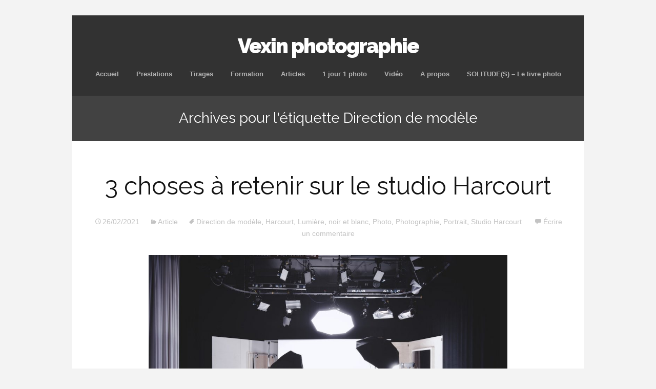

--- FILE ---
content_type: text/html; charset=UTF-8
request_url: https://vexin-photographie.fr/tag/direction-de-modele/
body_size: 14595
content:
<!DOCTYPE html>
<!--[if IE 7]>
<html class="ie ie7" lang="fr-FR">
<![endif]-->
<!--[if IE 8]>
<html class="ie ie8" lang="fr-FR">
<![endif]-->
<!--[if !(IE 7) | !(IE 8)  ]><!-->
<html lang="fr-FR">
<!--<![endif]-->
<head>
	<meta charset="UTF-8">
	<meta name="viewport" content="width=device-width">
	<title>Archives des Direction de modèle - Vexin photographie</title>
	<link rel="profile" href="http://gmpg.org/xfn/11">
	<link rel="pingback" href="https://vexin-photographie.fr/xmlrpc.php">	
	<!--[if lt IE 9]>
	<script src="https://vexin-photographie.fr/wp-content/themes/mckinley/js/html5.js"></script>
	<![endif]-->
	<meta name='robots' content='index, follow, max-image-preview:large, max-snippet:-1, max-video-preview:-1' />

	<!-- This site is optimized with the Yoast SEO plugin v26.8 - https://yoast.com/product/yoast-seo-wordpress/ -->
	<title>Archives des Direction de modèle - Vexin photographie</title>
	<link rel="canonical" href="https://vexin-photographie.fr/tag/direction-de-modele/" />
	<meta property="og:locale" content="fr_FR" />
	<meta property="og:type" content="article" />
	<meta property="og:title" content="Archives des Direction de modèle - Vexin photographie" />
	<meta property="og:url" content="https://vexin-photographie.fr/tag/direction-de-modele/" />
	<meta property="og:site_name" content="Vexin photographie" />
	<meta name="twitter:card" content="summary_large_image" />
	<script type="application/ld+json" class="yoast-schema-graph">{"@context":"https://schema.org","@graph":[{"@type":"CollectionPage","@id":"https://vexin-photographie.fr/tag/direction-de-modele/","url":"https://vexin-photographie.fr/tag/direction-de-modele/","name":"Archives des Direction de modèle - Vexin photographie","isPartOf":{"@id":"https://vexin-photographie.fr/#website"},"breadcrumb":{"@id":"https://vexin-photographie.fr/tag/direction-de-modele/#breadcrumb"},"inLanguage":"fr-FR"},{"@type":"BreadcrumbList","@id":"https://vexin-photographie.fr/tag/direction-de-modele/#breadcrumb","itemListElement":[{"@type":"ListItem","position":1,"name":"Accueil","item":"https://vexin-photographie.fr/"},{"@type":"ListItem","position":2,"name":"Direction de modèle"}]},{"@type":"WebSite","@id":"https://vexin-photographie.fr/#website","url":"https://vexin-photographie.fr/","name":"Vexin photographie","description":"","publisher":{"@id":"https://vexin-photographie.fr/#organization"},"potentialAction":[{"@type":"SearchAction","target":{"@type":"EntryPoint","urlTemplate":"https://vexin-photographie.fr/?s={search_term_string}"},"query-input":{"@type":"PropertyValueSpecification","valueRequired":true,"valueName":"search_term_string"}}],"inLanguage":"fr-FR"},{"@type":"Organization","@id":"https://vexin-photographie.fr/#organization","name":"VEXIN PHOTOGRAPHIE","url":"https://vexin-photographie.fr/","logo":{"@type":"ImageObject","inLanguage":"fr-FR","@id":"https://vexin-photographie.fr/#/schema/logo/image/","url":"https://vexin-photographie.fr/wp-content/uploads/2020/04/Capture-d’écran-2020-04-08-à-17.19.33.png","contentUrl":"https://vexin-photographie.fr/wp-content/uploads/2020/04/Capture-d’écran-2020-04-08-à-17.19.33.png","width":742,"height":98,"caption":"VEXIN PHOTOGRAPHIE"},"image":{"@id":"https://vexin-photographie.fr/#/schema/logo/image/"},"sameAs":["https://www.instagram.com/satch669/"]}]}</script>
	<!-- / Yoast SEO plugin. -->


<link rel='dns-prefetch' href='//fonts.googleapis.com' />
<link rel="alternate" type="application/rss+xml" title="Vexin photographie &raquo; Flux" href="https://vexin-photographie.fr/feed/" />
<link rel="alternate" type="application/rss+xml" title="Vexin photographie &raquo; Flux des commentaires" href="https://vexin-photographie.fr/comments/feed/" />
<link rel="alternate" type="application/rss+xml" title="Vexin photographie &raquo; Flux de l’étiquette Direction de modèle" href="https://vexin-photographie.fr/tag/direction-de-modele/feed/" />
<style id='wp-img-auto-sizes-contain-inline-css' type='text/css'>
img:is([sizes=auto i],[sizes^="auto," i]){contain-intrinsic-size:3000px 1500px}
/*# sourceURL=wp-img-auto-sizes-contain-inline-css */
</style>
<style id='wp-emoji-styles-inline-css' type='text/css'>

	img.wp-smiley, img.emoji {
		display: inline !important;
		border: none !important;
		box-shadow: none !important;
		height: 1em !important;
		width: 1em !important;
		margin: 0 0.07em !important;
		vertical-align: -0.1em !important;
		background: none !important;
		padding: 0 !important;
	}
/*# sourceURL=wp-emoji-styles-inline-css */
</style>
<style id='wp-block-library-inline-css' type='text/css'>
:root{--wp-block-synced-color:#7a00df;--wp-block-synced-color--rgb:122,0,223;--wp-bound-block-color:var(--wp-block-synced-color);--wp-editor-canvas-background:#ddd;--wp-admin-theme-color:#007cba;--wp-admin-theme-color--rgb:0,124,186;--wp-admin-theme-color-darker-10:#006ba1;--wp-admin-theme-color-darker-10--rgb:0,107,160.5;--wp-admin-theme-color-darker-20:#005a87;--wp-admin-theme-color-darker-20--rgb:0,90,135;--wp-admin-border-width-focus:2px}@media (min-resolution:192dpi){:root{--wp-admin-border-width-focus:1.5px}}.wp-element-button{cursor:pointer}:root .has-very-light-gray-background-color{background-color:#eee}:root .has-very-dark-gray-background-color{background-color:#313131}:root .has-very-light-gray-color{color:#eee}:root .has-very-dark-gray-color{color:#313131}:root .has-vivid-green-cyan-to-vivid-cyan-blue-gradient-background{background:linear-gradient(135deg,#00d084,#0693e3)}:root .has-purple-crush-gradient-background{background:linear-gradient(135deg,#34e2e4,#4721fb 50%,#ab1dfe)}:root .has-hazy-dawn-gradient-background{background:linear-gradient(135deg,#faaca8,#dad0ec)}:root .has-subdued-olive-gradient-background{background:linear-gradient(135deg,#fafae1,#67a671)}:root .has-atomic-cream-gradient-background{background:linear-gradient(135deg,#fdd79a,#004a59)}:root .has-nightshade-gradient-background{background:linear-gradient(135deg,#330968,#31cdcf)}:root .has-midnight-gradient-background{background:linear-gradient(135deg,#020381,#2874fc)}:root{--wp--preset--font-size--normal:16px;--wp--preset--font-size--huge:42px}.has-regular-font-size{font-size:1em}.has-larger-font-size{font-size:2.625em}.has-normal-font-size{font-size:var(--wp--preset--font-size--normal)}.has-huge-font-size{font-size:var(--wp--preset--font-size--huge)}.has-text-align-center{text-align:center}.has-text-align-left{text-align:left}.has-text-align-right{text-align:right}.has-fit-text{white-space:nowrap!important}#end-resizable-editor-section{display:none}.aligncenter{clear:both}.items-justified-left{justify-content:flex-start}.items-justified-center{justify-content:center}.items-justified-right{justify-content:flex-end}.items-justified-space-between{justify-content:space-between}.screen-reader-text{border:0;clip-path:inset(50%);height:1px;margin:-1px;overflow:hidden;padding:0;position:absolute;width:1px;word-wrap:normal!important}.screen-reader-text:focus{background-color:#ddd;clip-path:none;color:#444;display:block;font-size:1em;height:auto;left:5px;line-height:normal;padding:15px 23px 14px;text-decoration:none;top:5px;width:auto;z-index:100000}html :where(.has-border-color){border-style:solid}html :where([style*=border-top-color]){border-top-style:solid}html :where([style*=border-right-color]){border-right-style:solid}html :where([style*=border-bottom-color]){border-bottom-style:solid}html :where([style*=border-left-color]){border-left-style:solid}html :where([style*=border-width]){border-style:solid}html :where([style*=border-top-width]){border-top-style:solid}html :where([style*=border-right-width]){border-right-style:solid}html :where([style*=border-bottom-width]){border-bottom-style:solid}html :where([style*=border-left-width]){border-left-style:solid}html :where(img[class*=wp-image-]){height:auto;max-width:100%}:where(figure){margin:0 0 1em}html :where(.is-position-sticky){--wp-admin--admin-bar--position-offset:var(--wp-admin--admin-bar--height,0px)}@media screen and (max-width:600px){html :where(.is-position-sticky){--wp-admin--admin-bar--position-offset:0px}}

/*# sourceURL=wp-block-library-inline-css */
</style><style id='wp-block-image-inline-css' type='text/css'>
.wp-block-image>a,.wp-block-image>figure>a{display:inline-block}.wp-block-image img{box-sizing:border-box;height:auto;max-width:100%;vertical-align:bottom}@media not (prefers-reduced-motion){.wp-block-image img.hide{visibility:hidden}.wp-block-image img.show{animation:show-content-image .4s}}.wp-block-image[style*=border-radius] img,.wp-block-image[style*=border-radius]>a{border-radius:inherit}.wp-block-image.has-custom-border img{box-sizing:border-box}.wp-block-image.aligncenter{text-align:center}.wp-block-image.alignfull>a,.wp-block-image.alignwide>a{width:100%}.wp-block-image.alignfull img,.wp-block-image.alignwide img{height:auto;width:100%}.wp-block-image .aligncenter,.wp-block-image .alignleft,.wp-block-image .alignright,.wp-block-image.aligncenter,.wp-block-image.alignleft,.wp-block-image.alignright{display:table}.wp-block-image .aligncenter>figcaption,.wp-block-image .alignleft>figcaption,.wp-block-image .alignright>figcaption,.wp-block-image.aligncenter>figcaption,.wp-block-image.alignleft>figcaption,.wp-block-image.alignright>figcaption{caption-side:bottom;display:table-caption}.wp-block-image .alignleft{float:left;margin:.5em 1em .5em 0}.wp-block-image .alignright{float:right;margin:.5em 0 .5em 1em}.wp-block-image .aligncenter{margin-left:auto;margin-right:auto}.wp-block-image :where(figcaption){margin-bottom:1em;margin-top:.5em}.wp-block-image.is-style-circle-mask img{border-radius:9999px}@supports ((-webkit-mask-image:none) or (mask-image:none)) or (-webkit-mask-image:none){.wp-block-image.is-style-circle-mask img{border-radius:0;-webkit-mask-image:url('data:image/svg+xml;utf8,<svg viewBox="0 0 100 100" xmlns="http://www.w3.org/2000/svg"><circle cx="50" cy="50" r="50"/></svg>');mask-image:url('data:image/svg+xml;utf8,<svg viewBox="0 0 100 100" xmlns="http://www.w3.org/2000/svg"><circle cx="50" cy="50" r="50"/></svg>');mask-mode:alpha;-webkit-mask-position:center;mask-position:center;-webkit-mask-repeat:no-repeat;mask-repeat:no-repeat;-webkit-mask-size:contain;mask-size:contain}}:root :where(.wp-block-image.is-style-rounded img,.wp-block-image .is-style-rounded img){border-radius:9999px}.wp-block-image figure{margin:0}.wp-lightbox-container{display:flex;flex-direction:column;position:relative}.wp-lightbox-container img{cursor:zoom-in}.wp-lightbox-container img:hover+button{opacity:1}.wp-lightbox-container button{align-items:center;backdrop-filter:blur(16px) saturate(180%);background-color:#5a5a5a40;border:none;border-radius:4px;cursor:zoom-in;display:flex;height:20px;justify-content:center;opacity:0;padding:0;position:absolute;right:16px;text-align:center;top:16px;width:20px;z-index:100}@media not (prefers-reduced-motion){.wp-lightbox-container button{transition:opacity .2s ease}}.wp-lightbox-container button:focus-visible{outline:3px auto #5a5a5a40;outline:3px auto -webkit-focus-ring-color;outline-offset:3px}.wp-lightbox-container button:hover{cursor:pointer;opacity:1}.wp-lightbox-container button:focus{opacity:1}.wp-lightbox-container button:focus,.wp-lightbox-container button:hover,.wp-lightbox-container button:not(:hover):not(:active):not(.has-background){background-color:#5a5a5a40;border:none}.wp-lightbox-overlay{box-sizing:border-box;cursor:zoom-out;height:100vh;left:0;overflow:hidden;position:fixed;top:0;visibility:hidden;width:100%;z-index:100000}.wp-lightbox-overlay .close-button{align-items:center;cursor:pointer;display:flex;justify-content:center;min-height:40px;min-width:40px;padding:0;position:absolute;right:calc(env(safe-area-inset-right) + 16px);top:calc(env(safe-area-inset-top) + 16px);z-index:5000000}.wp-lightbox-overlay .close-button:focus,.wp-lightbox-overlay .close-button:hover,.wp-lightbox-overlay .close-button:not(:hover):not(:active):not(.has-background){background:none;border:none}.wp-lightbox-overlay .lightbox-image-container{height:var(--wp--lightbox-container-height);left:50%;overflow:hidden;position:absolute;top:50%;transform:translate(-50%,-50%);transform-origin:top left;width:var(--wp--lightbox-container-width);z-index:9999999999}.wp-lightbox-overlay .wp-block-image{align-items:center;box-sizing:border-box;display:flex;height:100%;justify-content:center;margin:0;position:relative;transform-origin:0 0;width:100%;z-index:3000000}.wp-lightbox-overlay .wp-block-image img{height:var(--wp--lightbox-image-height);min-height:var(--wp--lightbox-image-height);min-width:var(--wp--lightbox-image-width);width:var(--wp--lightbox-image-width)}.wp-lightbox-overlay .wp-block-image figcaption{display:none}.wp-lightbox-overlay button{background:none;border:none}.wp-lightbox-overlay .scrim{background-color:#fff;height:100%;opacity:.9;position:absolute;width:100%;z-index:2000000}.wp-lightbox-overlay.active{visibility:visible}@media not (prefers-reduced-motion){.wp-lightbox-overlay.active{animation:turn-on-visibility .25s both}.wp-lightbox-overlay.active img{animation:turn-on-visibility .35s both}.wp-lightbox-overlay.show-closing-animation:not(.active){animation:turn-off-visibility .35s both}.wp-lightbox-overlay.show-closing-animation:not(.active) img{animation:turn-off-visibility .25s both}.wp-lightbox-overlay.zoom.active{animation:none;opacity:1;visibility:visible}.wp-lightbox-overlay.zoom.active .lightbox-image-container{animation:lightbox-zoom-in .4s}.wp-lightbox-overlay.zoom.active .lightbox-image-container img{animation:none}.wp-lightbox-overlay.zoom.active .scrim{animation:turn-on-visibility .4s forwards}.wp-lightbox-overlay.zoom.show-closing-animation:not(.active){animation:none}.wp-lightbox-overlay.zoom.show-closing-animation:not(.active) .lightbox-image-container{animation:lightbox-zoom-out .4s}.wp-lightbox-overlay.zoom.show-closing-animation:not(.active) .lightbox-image-container img{animation:none}.wp-lightbox-overlay.zoom.show-closing-animation:not(.active) .scrim{animation:turn-off-visibility .4s forwards}}@keyframes show-content-image{0%{visibility:hidden}99%{visibility:hidden}to{visibility:visible}}@keyframes turn-on-visibility{0%{opacity:0}to{opacity:1}}@keyframes turn-off-visibility{0%{opacity:1;visibility:visible}99%{opacity:0;visibility:visible}to{opacity:0;visibility:hidden}}@keyframes lightbox-zoom-in{0%{transform:translate(calc((-100vw + var(--wp--lightbox-scrollbar-width))/2 + var(--wp--lightbox-initial-left-position)),calc(-50vh + var(--wp--lightbox-initial-top-position))) scale(var(--wp--lightbox-scale))}to{transform:translate(-50%,-50%) scale(1)}}@keyframes lightbox-zoom-out{0%{transform:translate(-50%,-50%) scale(1);visibility:visible}99%{visibility:visible}to{transform:translate(calc((-100vw + var(--wp--lightbox-scrollbar-width))/2 + var(--wp--lightbox-initial-left-position)),calc(-50vh + var(--wp--lightbox-initial-top-position))) scale(var(--wp--lightbox-scale));visibility:hidden}}
/*# sourceURL=https://vexin-photographie.fr/wp-includes/blocks/image/style.min.css */
</style>
<style id='wp-block-list-inline-css' type='text/css'>
ol,ul{box-sizing:border-box}:root :where(.wp-block-list.has-background){padding:1.25em 2.375em}
/*# sourceURL=https://vexin-photographie.fr/wp-includes/blocks/list/style.min.css */
</style>
<style id='wp-block-paragraph-inline-css' type='text/css'>
.is-small-text{font-size:.875em}.is-regular-text{font-size:1em}.is-large-text{font-size:2.25em}.is-larger-text{font-size:3em}.has-drop-cap:not(:focus):first-letter{float:left;font-size:8.4em;font-style:normal;font-weight:100;line-height:.68;margin:.05em .1em 0 0;text-transform:uppercase}body.rtl .has-drop-cap:not(:focus):first-letter{float:none;margin-left:.1em}p.has-drop-cap.has-background{overflow:hidden}:root :where(p.has-background){padding:1.25em 2.375em}:where(p.has-text-color:not(.has-link-color)) a{color:inherit}p.has-text-align-left[style*="writing-mode:vertical-lr"],p.has-text-align-right[style*="writing-mode:vertical-rl"]{rotate:180deg}
/*# sourceURL=https://vexin-photographie.fr/wp-includes/blocks/paragraph/style.min.css */
</style>
<style id='global-styles-inline-css' type='text/css'>
:root{--wp--preset--aspect-ratio--square: 1;--wp--preset--aspect-ratio--4-3: 4/3;--wp--preset--aspect-ratio--3-4: 3/4;--wp--preset--aspect-ratio--3-2: 3/2;--wp--preset--aspect-ratio--2-3: 2/3;--wp--preset--aspect-ratio--16-9: 16/9;--wp--preset--aspect-ratio--9-16: 9/16;--wp--preset--color--black: #000000;--wp--preset--color--cyan-bluish-gray: #abb8c3;--wp--preset--color--white: #ffffff;--wp--preset--color--pale-pink: #f78da7;--wp--preset--color--vivid-red: #cf2e2e;--wp--preset--color--luminous-vivid-orange: #ff6900;--wp--preset--color--luminous-vivid-amber: #fcb900;--wp--preset--color--light-green-cyan: #7bdcb5;--wp--preset--color--vivid-green-cyan: #00d084;--wp--preset--color--pale-cyan-blue: #8ed1fc;--wp--preset--color--vivid-cyan-blue: #0693e3;--wp--preset--color--vivid-purple: #9b51e0;--wp--preset--gradient--vivid-cyan-blue-to-vivid-purple: linear-gradient(135deg,rgb(6,147,227) 0%,rgb(155,81,224) 100%);--wp--preset--gradient--light-green-cyan-to-vivid-green-cyan: linear-gradient(135deg,rgb(122,220,180) 0%,rgb(0,208,130) 100%);--wp--preset--gradient--luminous-vivid-amber-to-luminous-vivid-orange: linear-gradient(135deg,rgb(252,185,0) 0%,rgb(255,105,0) 100%);--wp--preset--gradient--luminous-vivid-orange-to-vivid-red: linear-gradient(135deg,rgb(255,105,0) 0%,rgb(207,46,46) 100%);--wp--preset--gradient--very-light-gray-to-cyan-bluish-gray: linear-gradient(135deg,rgb(238,238,238) 0%,rgb(169,184,195) 100%);--wp--preset--gradient--cool-to-warm-spectrum: linear-gradient(135deg,rgb(74,234,220) 0%,rgb(151,120,209) 20%,rgb(207,42,186) 40%,rgb(238,44,130) 60%,rgb(251,105,98) 80%,rgb(254,248,76) 100%);--wp--preset--gradient--blush-light-purple: linear-gradient(135deg,rgb(255,206,236) 0%,rgb(152,150,240) 100%);--wp--preset--gradient--blush-bordeaux: linear-gradient(135deg,rgb(254,205,165) 0%,rgb(254,45,45) 50%,rgb(107,0,62) 100%);--wp--preset--gradient--luminous-dusk: linear-gradient(135deg,rgb(255,203,112) 0%,rgb(199,81,192) 50%,rgb(65,88,208) 100%);--wp--preset--gradient--pale-ocean: linear-gradient(135deg,rgb(255,245,203) 0%,rgb(182,227,212) 50%,rgb(51,167,181) 100%);--wp--preset--gradient--electric-grass: linear-gradient(135deg,rgb(202,248,128) 0%,rgb(113,206,126) 100%);--wp--preset--gradient--midnight: linear-gradient(135deg,rgb(2,3,129) 0%,rgb(40,116,252) 100%);--wp--preset--font-size--small: 13px;--wp--preset--font-size--medium: 20px;--wp--preset--font-size--large: 36px;--wp--preset--font-size--x-large: 42px;--wp--preset--spacing--20: 0.44rem;--wp--preset--spacing--30: 0.67rem;--wp--preset--spacing--40: 1rem;--wp--preset--spacing--50: 1.5rem;--wp--preset--spacing--60: 2.25rem;--wp--preset--spacing--70: 3.38rem;--wp--preset--spacing--80: 5.06rem;--wp--preset--shadow--natural: 6px 6px 9px rgba(0, 0, 0, 0.2);--wp--preset--shadow--deep: 12px 12px 50px rgba(0, 0, 0, 0.4);--wp--preset--shadow--sharp: 6px 6px 0px rgba(0, 0, 0, 0.2);--wp--preset--shadow--outlined: 6px 6px 0px -3px rgb(255, 255, 255), 6px 6px rgb(0, 0, 0);--wp--preset--shadow--crisp: 6px 6px 0px rgb(0, 0, 0);}:where(.is-layout-flex){gap: 0.5em;}:where(.is-layout-grid){gap: 0.5em;}body .is-layout-flex{display: flex;}.is-layout-flex{flex-wrap: wrap;align-items: center;}.is-layout-flex > :is(*, div){margin: 0;}body .is-layout-grid{display: grid;}.is-layout-grid > :is(*, div){margin: 0;}:where(.wp-block-columns.is-layout-flex){gap: 2em;}:where(.wp-block-columns.is-layout-grid){gap: 2em;}:where(.wp-block-post-template.is-layout-flex){gap: 1.25em;}:where(.wp-block-post-template.is-layout-grid){gap: 1.25em;}.has-black-color{color: var(--wp--preset--color--black) !important;}.has-cyan-bluish-gray-color{color: var(--wp--preset--color--cyan-bluish-gray) !important;}.has-white-color{color: var(--wp--preset--color--white) !important;}.has-pale-pink-color{color: var(--wp--preset--color--pale-pink) !important;}.has-vivid-red-color{color: var(--wp--preset--color--vivid-red) !important;}.has-luminous-vivid-orange-color{color: var(--wp--preset--color--luminous-vivid-orange) !important;}.has-luminous-vivid-amber-color{color: var(--wp--preset--color--luminous-vivid-amber) !important;}.has-light-green-cyan-color{color: var(--wp--preset--color--light-green-cyan) !important;}.has-vivid-green-cyan-color{color: var(--wp--preset--color--vivid-green-cyan) !important;}.has-pale-cyan-blue-color{color: var(--wp--preset--color--pale-cyan-blue) !important;}.has-vivid-cyan-blue-color{color: var(--wp--preset--color--vivid-cyan-blue) !important;}.has-vivid-purple-color{color: var(--wp--preset--color--vivid-purple) !important;}.has-black-background-color{background-color: var(--wp--preset--color--black) !important;}.has-cyan-bluish-gray-background-color{background-color: var(--wp--preset--color--cyan-bluish-gray) !important;}.has-white-background-color{background-color: var(--wp--preset--color--white) !important;}.has-pale-pink-background-color{background-color: var(--wp--preset--color--pale-pink) !important;}.has-vivid-red-background-color{background-color: var(--wp--preset--color--vivid-red) !important;}.has-luminous-vivid-orange-background-color{background-color: var(--wp--preset--color--luminous-vivid-orange) !important;}.has-luminous-vivid-amber-background-color{background-color: var(--wp--preset--color--luminous-vivid-amber) !important;}.has-light-green-cyan-background-color{background-color: var(--wp--preset--color--light-green-cyan) !important;}.has-vivid-green-cyan-background-color{background-color: var(--wp--preset--color--vivid-green-cyan) !important;}.has-pale-cyan-blue-background-color{background-color: var(--wp--preset--color--pale-cyan-blue) !important;}.has-vivid-cyan-blue-background-color{background-color: var(--wp--preset--color--vivid-cyan-blue) !important;}.has-vivid-purple-background-color{background-color: var(--wp--preset--color--vivid-purple) !important;}.has-black-border-color{border-color: var(--wp--preset--color--black) !important;}.has-cyan-bluish-gray-border-color{border-color: var(--wp--preset--color--cyan-bluish-gray) !important;}.has-white-border-color{border-color: var(--wp--preset--color--white) !important;}.has-pale-pink-border-color{border-color: var(--wp--preset--color--pale-pink) !important;}.has-vivid-red-border-color{border-color: var(--wp--preset--color--vivid-red) !important;}.has-luminous-vivid-orange-border-color{border-color: var(--wp--preset--color--luminous-vivid-orange) !important;}.has-luminous-vivid-amber-border-color{border-color: var(--wp--preset--color--luminous-vivid-amber) !important;}.has-light-green-cyan-border-color{border-color: var(--wp--preset--color--light-green-cyan) !important;}.has-vivid-green-cyan-border-color{border-color: var(--wp--preset--color--vivid-green-cyan) !important;}.has-pale-cyan-blue-border-color{border-color: var(--wp--preset--color--pale-cyan-blue) !important;}.has-vivid-cyan-blue-border-color{border-color: var(--wp--preset--color--vivid-cyan-blue) !important;}.has-vivid-purple-border-color{border-color: var(--wp--preset--color--vivid-purple) !important;}.has-vivid-cyan-blue-to-vivid-purple-gradient-background{background: var(--wp--preset--gradient--vivid-cyan-blue-to-vivid-purple) !important;}.has-light-green-cyan-to-vivid-green-cyan-gradient-background{background: var(--wp--preset--gradient--light-green-cyan-to-vivid-green-cyan) !important;}.has-luminous-vivid-amber-to-luminous-vivid-orange-gradient-background{background: var(--wp--preset--gradient--luminous-vivid-amber-to-luminous-vivid-orange) !important;}.has-luminous-vivid-orange-to-vivid-red-gradient-background{background: var(--wp--preset--gradient--luminous-vivid-orange-to-vivid-red) !important;}.has-very-light-gray-to-cyan-bluish-gray-gradient-background{background: var(--wp--preset--gradient--very-light-gray-to-cyan-bluish-gray) !important;}.has-cool-to-warm-spectrum-gradient-background{background: var(--wp--preset--gradient--cool-to-warm-spectrum) !important;}.has-blush-light-purple-gradient-background{background: var(--wp--preset--gradient--blush-light-purple) !important;}.has-blush-bordeaux-gradient-background{background: var(--wp--preset--gradient--blush-bordeaux) !important;}.has-luminous-dusk-gradient-background{background: var(--wp--preset--gradient--luminous-dusk) !important;}.has-pale-ocean-gradient-background{background: var(--wp--preset--gradient--pale-ocean) !important;}.has-electric-grass-gradient-background{background: var(--wp--preset--gradient--electric-grass) !important;}.has-midnight-gradient-background{background: var(--wp--preset--gradient--midnight) !important;}.has-small-font-size{font-size: var(--wp--preset--font-size--small) !important;}.has-medium-font-size{font-size: var(--wp--preset--font-size--medium) !important;}.has-large-font-size{font-size: var(--wp--preset--font-size--large) !important;}.has-x-large-font-size{font-size: var(--wp--preset--font-size--x-large) !important;}
/*# sourceURL=global-styles-inline-css */
</style>

<style id='classic-theme-styles-inline-css' type='text/css'>
/*! This file is auto-generated */
.wp-block-button__link{color:#fff;background-color:#32373c;border-radius:9999px;box-shadow:none;text-decoration:none;padding:calc(.667em + 2px) calc(1.333em + 2px);font-size:1.125em}.wp-block-file__button{background:#32373c;color:#fff;text-decoration:none}
/*# sourceURL=/wp-includes/css/classic-themes.min.css */
</style>
<link rel='stylesheet' id='flexslider-css' href='https://vexin-photographie.fr/wp-content/themes/mckinley/css/flexslider.css?ver=2.0' type='text/css' media='all' />
<link rel='stylesheet' id='mckinley-fonts-css' href='//fonts.googleapis.com/css?family=Raleway%3A400%2C700%2C800%2C900&#038;subset=latin%2Clatin-ext' type='text/css' media='all' />
<link rel='stylesheet' id='genericons-css' href='https://vexin-photographie.fr/wp-content/themes/mckinley/fonts/genericons.css?ver=2.09' type='text/css' media='all' />
<link rel='stylesheet' id='mckinley-style-css' href='https://vexin-photographie.fr/wp-content/themes/mckinley/style.css?ver=2013-07-18' type='text/css' media='all' />
<script type="text/javascript" src="https://vexin-photographie.fr/wp-includes/js/jquery/jquery.min.js?ver=3.7.1" id="jquery-core-js"></script>
<script type="text/javascript" src="https://vexin-photographie.fr/wp-includes/js/jquery/jquery-migrate.min.js?ver=3.4.1" id="jquery-migrate-js"></script>
<link rel="https://api.w.org/" href="https://vexin-photographie.fr/wp-json/" /><link rel="alternate" title="JSON" type="application/json" href="https://vexin-photographie.fr/wp-json/wp/v2/tags/95" /><link rel="EditURI" type="application/rsd+xml" title="RSD" href="https://vexin-photographie.fr/xmlrpc.php?rsd" />
<meta name="generator" content="WordPress 6.9" />
</head>

<body class="archive tag tag-direction-de-modele tag-95 wp-theme-mckinley single-author">
	<div id="page" class="hfeed site">
		<header id="masthead" class="site-header" role="banner">
			<a class="home-link" href="https://vexin-photographie.fr/" title="Vexin photographie" rel="home">
				<h1 class="site-title">Vexin photographie</h1>
				<h2 class="site-description"></h2>
			</a>

			<div id="navbar" class="navbar clear">
				<div class="menu-toggle"></div>
				<nav id="site-navigation" class="navigation main-navigation" role="navigation">					
					<a class="screen-reader-text skip-link" href="#content" title="Aller au contenu principal">Aller au contenu principal</a>
					<div class="menu-principal-container"><ul id="menu-principal" class="nav-menu"><li id="menu-item-12" class="menu-item menu-item-type-custom menu-item-object-custom menu-item-home menu-item-12"><a href="http://vexin-photographie.fr">Accueil</a></li>
<li id="menu-item-255" class="menu-item menu-item-type-post_type menu-item-object-page menu-item-255"><a href="https://vexin-photographie.fr/prestations/">Prestations</a></li>
<li id="menu-item-234" class="menu-item menu-item-type-post_type menu-item-object-page menu-item-234"><a href="https://vexin-photographie.fr/tirages-2/">Tirages</a></li>
<li id="menu-item-411" class="menu-item menu-item-type-taxonomy menu-item-object-category menu-item-411"><a href="https://vexin-photographie.fr/category/formation/">Formation</a></li>
<li id="menu-item-22" class="menu-item menu-item-type-taxonomy menu-item-object-category menu-item-22"><a href="https://vexin-photographie.fr/category/article/">Articles</a></li>
<li id="menu-item-271" class="menu-item menu-item-type-taxonomy menu-item-object-category menu-item-271"><a href="https://vexin-photographie.fr/category/1-jour-1-photo/">1 jour 1 photo</a></li>
<li id="menu-item-357" class="menu-item menu-item-type-taxonomy menu-item-object-category menu-item-357"><a href="https://vexin-photographie.fr/category/video/">Vidéo</a></li>
<li id="menu-item-16" class="menu-item menu-item-type-post_type menu-item-object-page menu-item-16"><a href="https://vexin-photographie.fr/a-propos/">A propos</a></li>
<li id="menu-item-1268" class="menu-item menu-item-type-post_type menu-item-object-page menu-item-1268"><a href="https://vexin-photographie.fr/solitudes-le-livre-photo/">SOLITUDE(S) &#8211; Le livre photo</a></li>
</ul></div>					
				</nav><!-- #site-navigation -->
			</div><!-- #navbar -->
		</header><!-- #masthead -->

		<div id="main" class="site-main">

	<div id="primary" class="content-area">
		<div id="content" class="site-content" role="main">

					<header class="archive-header">
				<h1 class="archive-title">Archives pour l'étiquette Direction de modèle</h1>

							</header><!-- .archive-header -->

										
<article id="post-1141" class="post-1141 post type-post status-publish format-standard hentry category-article tag-direction-de-modele tag-harcourt tag-lumiere tag-noir-et-blanc tag-photo tag-photographie tag-portrait tag-studio-harcourt">
	<header class="entry-header">
		
				<h1 class="entry-title">
			<a href="https://vexin-photographie.fr/3-choses-a-retenir-sur-le-studio-harcourt/" rel="bookmark">3 choses à retenir sur le studio Harcourt</a>
		</h1>
		
		<div class="entry-meta">
			<span class="date"><a href="https://vexin-photographie.fr/3-choses-a-retenir-sur-le-studio-harcourt/" title="Permalien vers 3 choses à retenir sur le studio Harcourt" rel="bookmark"><time class="entry-date" datetime="2021-02-26T17:00:00+01:00">26/02/2021</time></a></span><span class="categories-links"><a href="https://vexin-photographie.fr/category/article/" rel="category tag">Article</a></span><span class="tags-links"><a href="https://vexin-photographie.fr/tag/direction-de-modele/" rel="tag">Direction de modèle</a>, <a href="https://vexin-photographie.fr/tag/harcourt/" rel="tag">Harcourt</a>, <a href="https://vexin-photographie.fr/tag/lumiere/" rel="tag">Lumière</a>, <a href="https://vexin-photographie.fr/tag/noir-et-blanc/" rel="tag">noir et blanc</a>, <a href="https://vexin-photographie.fr/tag/photo/" rel="tag">Photo</a>, <a href="https://vexin-photographie.fr/tag/photographie/" rel="tag">Photographie</a>, <a href="https://vexin-photographie.fr/tag/portrait/" rel="tag">Portrait</a>, <a href="https://vexin-photographie.fr/tag/studio-harcourt/" rel="tag">Studio Harcourt</a></span><span class="author vcard"><a class="url fn n" href="https://vexin-photographie.fr/author/vexinphotographie/" title="Afficher tous les articles par Vexinphotographie" rel="author">Vexinphotographie</a></span>			
							<span class="comments-link">
					<a href="https://vexin-photographie.fr/3-choses-a-retenir-sur-le-studio-harcourt/#respond"><span class="leave-reply">Écrire un commentaire</span></a>				</span><!-- .comments-link -->
						
					</div><!-- .entry-meta -->
	</header><!-- .entry-header -->

		<div class="entry-content">
		
<figure class="wp-block-image size-large"><img fetchpriority="high" decoding="async" width="1024" height="575" src="https://vexin-photographie.fr/wp-content/uploads/2021/02/photography-1850469_1920-1024x575.jpg" alt="" class="wp-image-1142" srcset="https://vexin-photographie.fr/wp-content/uploads/2021/02/photography-1850469_1920-1024x575.jpg 1024w, https://vexin-photographie.fr/wp-content/uploads/2021/02/photography-1850469_1920-300x169.jpg 300w, https://vexin-photographie.fr/wp-content/uploads/2021/02/photography-1850469_1920-768x432.jpg 768w, https://vexin-photographie.fr/wp-content/uploads/2021/02/photography-1850469_1920-600x337.jpg 600w, https://vexin-photographie.fr/wp-content/uploads/2021/02/photography-1850469_1920-1536x863.jpg 1536w, https://vexin-photographie.fr/wp-content/uploads/2021/02/photography-1850469_1920.jpg 1920w" sizes="(max-width: 1024px) 100vw, 1024px" /></figure>



<ul class="wp-block-list"><li>Vous trouvez vos portraits fades?</li><li>Trois caractéristiques des photos Harcourt</li><li>Comment appliquer les principes Harcourt</li></ul>



 <a href="https://vexin-photographie.fr/3-choses-a-retenir-sur-le-studio-harcourt/#more-1141" class="more-link">Continue la lecture <span class="meta-nav">&rarr;</span></a>			</div><!-- .entry-content -->
	
	<footer class="entry-meta">
			</footer><!-- .entry-meta -->
</article><!-- #post -->
							
<article id="post-887" class="post-887 post type-post status-publish format-standard hentry category-1-jour-1-photo tag-chelsea-flower-show tag-direction-de-modele tag-ian-berry tag-modele tag-photo tag-photographie tag-photoreportage tag-reportage">
	<header class="entry-header">
		
				<h1 class="entry-title">
			<a href="https://vexin-photographie.fr/1-jour-1-photo-chelsea-flower-show/" rel="bookmark">1 jour 1 photo &#8211; Chelsea Flower Show</a>
		</h1>
		
		<div class="entry-meta">
			<span class="date"><a href="https://vexin-photographie.fr/1-jour-1-photo-chelsea-flower-show/" title="Permalien vers 1 jour 1 photo &#8211; Chelsea Flower Show" rel="bookmark"><time class="entry-date" datetime="2020-10-22T18:00:00+01:00">22/10/2020</time></a></span><span class="categories-links"><a href="https://vexin-photographie.fr/category/1-jour-1-photo/" rel="category tag">1 jour 1 photo</a></span><span class="tags-links"><a href="https://vexin-photographie.fr/tag/chelsea-flower-show/" rel="tag">Chelsea Flower Show</a>, <a href="https://vexin-photographie.fr/tag/direction-de-modele/" rel="tag">Direction de modèle</a>, <a href="https://vexin-photographie.fr/tag/ian-berry/" rel="tag">Ian Berry</a>, <a href="https://vexin-photographie.fr/tag/modele/" rel="tag">Modèle</a>, <a href="https://vexin-photographie.fr/tag/photo/" rel="tag">Photo</a>, <a href="https://vexin-photographie.fr/tag/photographie/" rel="tag">Photographie</a>, <a href="https://vexin-photographie.fr/tag/photoreportage/" rel="tag">Photoreportage</a>, <a href="https://vexin-photographie.fr/tag/reportage/" rel="tag">Reportage</a></span><span class="author vcard"><a class="url fn n" href="https://vexin-photographie.fr/author/vexinphotographie/" title="Afficher tous les articles par Vexinphotographie" rel="author">Vexinphotographie</a></span>			
							<span class="comments-link">
					<a href="https://vexin-photographie.fr/1-jour-1-photo-chelsea-flower-show/#respond"><span class="leave-reply">Écrire un commentaire</span></a>				</span><!-- .comments-link -->
						
					</div><!-- .entry-meta -->
	</header><!-- .entry-header -->

		<div class="entry-content">
		
<figure class="wp-block-image size-large"><img decoding="async" width="641" height="1024" src="https://vexin-photographie.fr/wp-content/uploads/2020/10/Paul-Graham-The-English-641x1024.jpg" alt="" class="wp-image-888" srcset="https://vexin-photographie.fr/wp-content/uploads/2020/10/Paul-Graham-The-English-641x1024.jpg 641w, https://vexin-photographie.fr/wp-content/uploads/2020/10/Paul-Graham-The-English-188x300.jpg 188w, https://vexin-photographie.fr/wp-content/uploads/2020/10/Paul-Graham-The-English-768x1228.jpg 768w, https://vexin-photographie.fr/wp-content/uploads/2020/10/Paul-Graham-The-English-600x959.jpg 600w, https://vexin-photographie.fr/wp-content/uploads/2020/10/Paul-Graham-The-English-961x1536.jpg 961w, https://vexin-photographie.fr/wp-content/uploads/2020/10/Paul-Graham-The-English.jpg 1001w" sizes="(max-width: 641px) 100vw, 641px" /></figure>



<p>Un jour une photo c’est une image, un mot sur l’histoire de sa création, un mini-topo sur ce qu’elle nous apprend. Aujourd’hui on parle de  » Chelsea Flower Show  » de Ian Berry (1975)</p>



 <a href="https://vexin-photographie.fr/1-jour-1-photo-chelsea-flower-show/#more-887" class="more-link">Continue la lecture <span class="meta-nav">&rarr;</span></a>			</div><!-- .entry-content -->
	
	<footer class="entry-meta">
			</footer><!-- .entry-meta -->
</article><!-- #post -->
							
<article id="post-692" class="post-692 post type-post status-publish format-standard hentry category-1-jour-1-photo tag-composition tag-direction-de-modele tag-le-paysage tag-modele tag-photo tag-photographie tag-the-landscape tag-tina-barney">
	<header class="entry-header">
		
				<h1 class="entry-title">
			<a href="https://vexin-photographie.fr/1-jour-1-photo-le-paysage-de-tina-barney/" rel="bookmark">1 jour 1 photo &#8211; le « paysage » de Tina Barney</a>
		</h1>
		
		<div class="entry-meta">
			<span class="date"><a href="https://vexin-photographie.fr/1-jour-1-photo-le-paysage-de-tina-barney/" title="Permalien vers 1 jour 1 photo &#8211; le « paysage » de Tina Barney" rel="bookmark"><time class="entry-date" datetime="2020-08-27T18:00:00+01:00">27/08/2020</time></a></span><span class="categories-links"><a href="https://vexin-photographie.fr/category/1-jour-1-photo/" rel="category tag">1 jour 1 photo</a></span><span class="tags-links"><a href="https://vexin-photographie.fr/tag/composition/" rel="tag">Composition</a>, <a href="https://vexin-photographie.fr/tag/direction-de-modele/" rel="tag">Direction de modèle</a>, <a href="https://vexin-photographie.fr/tag/le-paysage/" rel="tag">Le Paysage</a>, <a href="https://vexin-photographie.fr/tag/modele/" rel="tag">Modèle</a>, <a href="https://vexin-photographie.fr/tag/photo/" rel="tag">Photo</a>, <a href="https://vexin-photographie.fr/tag/photographie/" rel="tag">Photographie</a>, <a href="https://vexin-photographie.fr/tag/the-landscape/" rel="tag">The Landscape</a>, <a href="https://vexin-photographie.fr/tag/tina-barney/" rel="tag">Tina Barney</a></span><span class="author vcard"><a class="url fn n" href="https://vexin-photographie.fr/author/vexinphotographie/" title="Afficher tous les articles par Vexinphotographie" rel="author">Vexinphotographie</a></span>			
							<span class="comments-link">
					<a href="https://vexin-photographie.fr/1-jour-1-photo-le-paysage-de-tina-barney/#comments">Un commentaire</a>				</span><!-- .comments-link -->
						
					</div><!-- .entry-meta -->
	</header><!-- .entry-header -->

		<div class="entry-content">
		
<figure class="wp-block-image size-large"><img decoding="async" width="1024" height="801" src="https://vexin-photographie.fr/wp-content/uploads/2020/08/cri_000000067381-1024x801.jpg" alt="" class="wp-image-693" srcset="https://vexin-photographie.fr/wp-content/uploads/2020/08/cri_000000067381-1024x801.jpg 1024w, https://vexin-photographie.fr/wp-content/uploads/2020/08/cri_000000067381-300x235.jpg 300w, https://vexin-photographie.fr/wp-content/uploads/2020/08/cri_000000067381-768x601.jpg 768w, https://vexin-photographie.fr/wp-content/uploads/2020/08/cri_000000067381-600x469.jpg 600w, https://vexin-photographie.fr/wp-content/uploads/2020/08/cri_000000067381-1536x1201.jpg 1536w, https://vexin-photographie.fr/wp-content/uploads/2020/08/cri_000000067381.jpg 2000w" sizes="(max-width: 1024px) 100vw, 1024px" /></figure>



<p>Un jour une photo c’est une image, un mot sur l’histoire de sa création, un mini-topo sur ce qu’elle nous apprend. Aujourd’hui on parle du « paysage » de Tina Barney (1988)</p>



 <a href="https://vexin-photographie.fr/1-jour-1-photo-le-paysage-de-tina-barney/#more-692" class="more-link">Continue la lecture <span class="meta-nav">&rarr;</span></a>			</div><!-- .entry-content -->
	
	<footer class="entry-meta">
			</footer><!-- .entry-meta -->
</article><!-- #post -->
							
<article id="post-613" class="post-613 post type-post status-publish format-standard hentry category-1-jour-1-photo tag-cadrage tag-direction-de-modele tag-lee-miller tag-lumiere tag-man-ray tag-peinture tag-photo tag-photographie tag-portrait">
	<header class="entry-header">
		
				<h1 class="entry-title">
			<a href="https://vexin-photographie.fr/1-jour-1-photo-lee-miller-par-man-ray/" rel="bookmark">1 jour 1 photo &#8211; Lee Miller par Man Ray</a>
		</h1>
		
		<div class="entry-meta">
			<span class="date"><a href="https://vexin-photographie.fr/1-jour-1-photo-lee-miller-par-man-ray/" title="Permalien vers 1 jour 1 photo &#8211; Lee Miller par Man Ray" rel="bookmark"><time class="entry-date" datetime="2020-07-14T18:00:00+01:00">14/07/2020</time></a></span><span class="categories-links"><a href="https://vexin-photographie.fr/category/1-jour-1-photo/" rel="category tag">1 jour 1 photo</a></span><span class="tags-links"><a href="https://vexin-photographie.fr/tag/cadrage/" rel="tag">Cadrage</a>, <a href="https://vexin-photographie.fr/tag/direction-de-modele/" rel="tag">Direction de modèle</a>, <a href="https://vexin-photographie.fr/tag/lee-miller/" rel="tag">Lee Miller</a>, <a href="https://vexin-photographie.fr/tag/lumiere/" rel="tag">Lumière</a>, <a href="https://vexin-photographie.fr/tag/man-ray/" rel="tag">Man Ray</a>, <a href="https://vexin-photographie.fr/tag/peinture/" rel="tag">Peinture</a>, <a href="https://vexin-photographie.fr/tag/photo/" rel="tag">Photo</a>, <a href="https://vexin-photographie.fr/tag/photographie/" rel="tag">Photographie</a>, <a href="https://vexin-photographie.fr/tag/portrait/" rel="tag">Portrait</a></span><span class="author vcard"><a class="url fn n" href="https://vexin-photographie.fr/author/vexinphotographie/" title="Afficher tous les articles par Vexinphotographie" rel="author">Vexinphotographie</a></span>			
							<span class="comments-link">
					<a href="https://vexin-photographie.fr/1-jour-1-photo-lee-miller-par-man-ray/#respond"><span class="leave-reply">Écrire un commentaire</span></a>				</span><!-- .comments-link -->
						
					</div><!-- .entry-meta -->
	</header><!-- .entry-header -->

		<div class="entry-content">
		
<figure class="wp-block-image size-large"><img loading="lazy" decoding="async" width="788" height="1024" src="https://vexin-photographie.fr/wp-content/uploads/2020/07/a10409374cd62f1a84f9f6c60fd54e41-788x1024.jpg" alt="" class="wp-image-614" srcset="https://vexin-photographie.fr/wp-content/uploads/2020/07/a10409374cd62f1a84f9f6c60fd54e41-788x1024.jpg 788w, https://vexin-photographie.fr/wp-content/uploads/2020/07/a10409374cd62f1a84f9f6c60fd54e41-231x300.jpg 231w, https://vexin-photographie.fr/wp-content/uploads/2020/07/a10409374cd62f1a84f9f6c60fd54e41-768x997.jpg 768w, https://vexin-photographie.fr/wp-content/uploads/2020/07/a10409374cd62f1a84f9f6c60fd54e41-600x779.jpg 600w, https://vexin-photographie.fr/wp-content/uploads/2020/07/a10409374cd62f1a84f9f6c60fd54e41-1183x1536.jpg 1183w, https://vexin-photographie.fr/wp-content/uploads/2020/07/a10409374cd62f1a84f9f6c60fd54e41-1577x2048.jpg 1577w, https://vexin-photographie.fr/wp-content/uploads/2020/07/a10409374cd62f1a84f9f6c60fd54e41.jpg 1925w" sizes="auto, (max-width: 788px) 100vw, 788px" /></figure>



<p>Un jour une photo c’est une image, un mot sur l’histoire de sa création, un mini-topo sur ce qu’elle nous apprend. Aujourd’hui on parle du portrait de Lee Miller par Man Ray (1929)</p>



 <a href="https://vexin-photographie.fr/1-jour-1-photo-lee-miller-par-man-ray/#more-613" class="more-link">Continue la lecture <span class="meta-nav">&rarr;</span></a>			</div><!-- .entry-content -->
	
	<footer class="entry-meta">
			</footer><!-- .entry-meta -->
</article><!-- #post -->
							
<article id="post-272" class="post-272 post type-post status-publish format-standard hentry category-1-jour-1-photo tag-direction-de-modele tag-modele">
	<header class="entry-header">
		
				<h1 class="entry-title">
			<a href="https://vexin-photographie.fr/1-jour-1-photo-victor-hugo-par-nadar/" rel="bookmark">1 jour 1 photo &#8211; Victor Hugo par Nadar</a>
		</h1>
		
		<div class="entry-meta">
			<span class="date"><a href="https://vexin-photographie.fr/1-jour-1-photo-victor-hugo-par-nadar/" title="Permalien vers 1 jour 1 photo &#8211; Victor Hugo par Nadar" rel="bookmark"><time class="entry-date" datetime="2020-04-03T15:03:45+01:00">03/04/2020</time></a></span><span class="categories-links"><a href="https://vexin-photographie.fr/category/1-jour-1-photo/" rel="category tag">1 jour 1 photo</a></span><span class="tags-links"><a href="https://vexin-photographie.fr/tag/direction-de-modele/" rel="tag">Direction de modèle</a>, <a href="https://vexin-photographie.fr/tag/modele/" rel="tag">Modèle</a></span><span class="author vcard"><a class="url fn n" href="https://vexin-photographie.fr/author/vexinphotographie/" title="Afficher tous les articles par Vexinphotographie" rel="author">Vexinphotographie</a></span>			
							<span class="comments-link">
					<a href="https://vexin-photographie.fr/1-jour-1-photo-victor-hugo-par-nadar/#comments">Afficher les 3 commentaires</a>				</span><!-- .comments-link -->
						
					</div><!-- .entry-meta -->
	</header><!-- .entry-header -->

		<div class="entry-content">
		
<p>Un jour une photo c’est une image, un mot sur l’histoire de sa création, un mini-topo sur ce qu’elle nous apprend. Aujourd&rsquo;hui on parle du portrait de Victor Hugo par Nadar (1884)</p>



<figure class="wp-block-image size-large"><img loading="lazy" decoding="async" width="770" height="1024" src="http://vexin-photographie.fr/wp-content/uploads/2020/04/Victor_Hugo_001-770x1024.jpg" alt="" class="wp-image-273" srcset="https://vexin-photographie.fr/wp-content/uploads/2020/04/Victor_Hugo_001-770x1024.jpg 770w, https://vexin-photographie.fr/wp-content/uploads/2020/04/Victor_Hugo_001-226x300.jpg 226w, https://vexin-photographie.fr/wp-content/uploads/2020/04/Victor_Hugo_001-768x1021.jpg 768w, https://vexin-photographie.fr/wp-content/uploads/2020/04/Victor_Hugo_001-600x798.jpg 600w, https://vexin-photographie.fr/wp-content/uploads/2020/04/Victor_Hugo_001-1155x1536.jpg 1155w, https://vexin-photographie.fr/wp-content/uploads/2020/04/Victor_Hugo_001.jpg 1203w" sizes="auto, (max-width: 770px) 100vw, 770px" /></figure>



 <a href="https://vexin-photographie.fr/1-jour-1-photo-victor-hugo-par-nadar/#more-272" class="more-link">Continue la lecture <span class="meta-nav">&rarr;</span></a>			</div><!-- .entry-content -->
	
	<footer class="entry-meta">
			</footer><!-- .entry-meta -->
</article><!-- #post -->
			
			
		
		</div><!-- #content -->
	</div><!-- #primary -->

		</div><!-- #main -->
		<footer id="colophon" class="site-footer" role="contentinfo">
				<div id="secondary" class="sidebar-container" role="complementary">
		<div class="widget-area">
			<aside id="search-2" class="widget widget_search"><form role="search" method="get" class="search-form" action="https://vexin-photographie.fr/">
				<label>
					<span class="screen-reader-text">Rechercher :</span>
					<input type="search" class="search-field" placeholder="Rechercher…" value="" name="s" />
				</label>
				<input type="submit" class="search-submit" value="Rechercher" />
			</form></aside><aside id="tag_cloud-2" class="widget widget_tag_cloud"><h3 class="widget-title">Vous cherchez?</h3><div class="tagcloud"><a href="https://vexin-photographie.fr/tag/art/" class="tag-cloud-link tag-link-7 tag-link-position-1" style="font-size: 8pt;" aria-label="Art (5 éléments)">Art</a>
<a href="https://vexin-photographie.fr/tag/cadrage/" class="tag-cloud-link tag-link-18 tag-link-position-2" style="font-size: 13.481927710843pt;" aria-label="Cadrage (26 éléments)">Cadrage</a>
<a href="https://vexin-photographie.fr/tag/cadre-dans-le-cadre/" class="tag-cloud-link tag-link-378 tag-link-position-3" style="font-size: 8.5903614457831pt;" aria-label="Cadre dans le cadre (6 éléments)">Cadre dans le cadre</a>
<a href="https://vexin-photographie.fr/tag/composition/" class="tag-cloud-link tag-link-11 tag-link-position-4" style="font-size: 15.590361445783pt;" aria-label="Composition (47 éléments)">Composition</a>
<a href="https://vexin-photographie.fr/tag/contraste/" class="tag-cloud-link tag-link-90 tag-link-position-5" style="font-size: 10.192771084337pt;" aria-label="contraste (10 éléments)">contraste</a>
<a href="https://vexin-photographie.fr/tag/direction-de-modele/" class="tag-cloud-link tag-link-95 tag-link-position-6" style="font-size: 8pt;" aria-label="Direction de modèle (5 éléments)">Direction de modèle</a>
<a href="https://vexin-photographie.fr/tag/exposition/" class="tag-cloud-link tag-link-19 tag-link-position-7" style="font-size: 9.433734939759pt;" aria-label="Exposition (8 éléments)">Exposition</a>
<a href="https://vexin-photographie.fr/tag/flou/" class="tag-cloud-link tag-link-41 tag-link-position-8" style="font-size: 8pt;" aria-label="Flou (5 éléments)">Flou</a>
<a href="https://vexin-photographie.fr/tag/formation/" class="tag-cloud-link tag-link-69 tag-link-position-9" style="font-size: 10.192771084337pt;" aria-label="Formation (10 éléments)">Formation</a>
<a href="https://vexin-photographie.fr/tag/formation-luminar/" class="tag-cloud-link tag-link-390 tag-link-position-10" style="font-size: 11.542168674699pt;" aria-label="Formation luminar (15 éléments)">Formation luminar</a>
<a href="https://vexin-photographie.fr/tag/formation-photo/" class="tag-cloud-link tag-link-150 tag-link-position-11" style="font-size: 11.542168674699pt;" aria-label="Formation photo (15 éléments)">Formation photo</a>
<a href="https://vexin-photographie.fr/tag/henri-cartier-bresson/" class="tag-cloud-link tag-link-70 tag-link-position-12" style="font-size: 8pt;" aria-label="Henri Cartier-Bresson (5 éléments)">Henri Cartier-Bresson</a>
<a href="https://vexin-photographie.fr/tag/intention/" class="tag-cloud-link tag-link-8 tag-link-position-13" style="font-size: 11.795180722892pt;" aria-label="Intention (16 éléments)">Intention</a>
<a href="https://vexin-photographie.fr/tag/iphone/" class="tag-cloud-link tag-link-291 tag-link-position-14" style="font-size: 9.433734939759pt;" aria-label="Iphone (8 éléments)">Iphone</a>
<a href="https://vexin-photographie.fr/tag/logiciel-de-traitement-photo/" class="tag-cloud-link tag-link-110 tag-link-position-15" style="font-size: 9.0120481927711pt;" aria-label="Logiciel de traitement photo (7 éléments)">Logiciel de traitement photo</a>
<a href="https://vexin-photographie.fr/tag/luminar/" class="tag-cloud-link tag-link-130 tag-link-position-16" style="font-size: 13.313253012048pt;" aria-label="Luminar (25 éléments)">Luminar</a>
<a href="https://vexin-photographie.fr/tag/luminar-4/" class="tag-cloud-link tag-link-384 tag-link-position-17" style="font-size: 14.156626506024pt;" aria-label="Luminar 4 (31 éléments)">Luminar 4</a>
<a href="https://vexin-photographie.fr/tag/lumiere/" class="tag-cloud-link tag-link-194 tag-link-position-18" style="font-size: 8pt;" aria-label="Lumière (5 éléments)">Lumière</a>
<a href="https://vexin-photographie.fr/tag/materiel/" class="tag-cloud-link tag-link-52 tag-link-position-19" style="font-size: 10.78313253012pt;" aria-label="Matériel (12 éléments)">Matériel</a>
<a href="https://vexin-photographie.fr/tag/minimalisme/" class="tag-cloud-link tag-link-20 tag-link-position-20" style="font-size: 9.855421686747pt;" aria-label="Minimalisme (9 éléments)">Minimalisme</a>
<a href="https://vexin-photographie.fr/tag/nikon/" class="tag-cloud-link tag-link-268 tag-link-position-21" style="font-size: 9.433734939759pt;" aria-label="Nikon (8 éléments)">Nikon</a>
<a href="https://vexin-photographie.fr/tag/noir-et-blanc/" class="tag-cloud-link tag-link-89 tag-link-position-22" style="font-size: 17.10843373494pt;" aria-label="noir et blanc (72 éléments)">noir et blanc</a>
<a href="https://vexin-photographie.fr/tag/objectif/" class="tag-cloud-link tag-link-368 tag-link-position-23" style="font-size: 9.0120481927711pt;" aria-label="Objectif (7 éléments)">Objectif</a>
<a href="https://vexin-photographie.fr/tag/objectifs/" class="tag-cloud-link tag-link-50 tag-link-position-24" style="font-size: 10.530120481928pt;" aria-label="Objectifs (11 éléments)">Objectifs</a>
<a href="https://vexin-photographie.fr/tag/ouverture/" class="tag-cloud-link tag-link-44 tag-link-position-25" style="font-size: 10.192771084337pt;" aria-label="Ouverture (10 éléments)">Ouverture</a>
<a href="https://vexin-photographie.fr/tag/paysage/" class="tag-cloud-link tag-link-47 tag-link-position-26" style="font-size: 8pt;" aria-label="Paysage (5 éléments)">Paysage</a>
<a href="https://vexin-photographie.fr/tag/perspective/" class="tag-cloud-link tag-link-143 tag-link-position-27" style="font-size: 8.5903614457831pt;" aria-label="Perspective (6 éléments)">Perspective</a>
<a href="https://vexin-photographie.fr/tag/photo/" class="tag-cloud-link tag-link-5 tag-link-position-28" style="font-size: 22pt;" aria-label="Photo (277 éléments)">Photo</a>
<a href="https://vexin-photographie.fr/tag/photo-de-guerre/" class="tag-cloud-link tag-link-258 tag-link-position-29" style="font-size: 9.0120481927711pt;" aria-label="Photo de guerre (7 éléments)">Photo de guerre</a>
<a href="https://vexin-photographie.fr/tag/photoflix/" class="tag-cloud-link tag-link-611 tag-link-position-30" style="font-size: 13.650602409639pt;" aria-label="Photoflix (27 éléments)">Photoflix</a>
<a href="https://vexin-photographie.fr/tag/photographie/" class="tag-cloud-link tag-link-6 tag-link-position-31" style="font-size: 22pt;" aria-label="Photographie (277 éléments)">Photographie</a>
<a href="https://vexin-photographie.fr/tag/portrait/" class="tag-cloud-link tag-link-64 tag-link-position-32" style="font-size: 10.192771084337pt;" aria-label="Portrait (10 éléments)">Portrait</a>
<a href="https://vexin-photographie.fr/tag/prise-de-vue/" class="tag-cloud-link tag-link-92 tag-link-position-33" style="font-size: 8pt;" aria-label="prise de vue (5 éléments)">prise de vue</a>
<a href="https://vexin-photographie.fr/tag/profondeur-de-champ/" class="tag-cloud-link tag-link-26 tag-link-position-34" style="font-size: 8.5903614457831pt;" aria-label="Profondeur de champ (6 éléments)">Profondeur de champ</a>
<a href="https://vexin-photographie.fr/tag/reportage/" class="tag-cloud-link tag-link-304 tag-link-position-35" style="font-size: 9.855421686747pt;" aria-label="Reportage (9 éléments)">Reportage</a>
<a href="https://vexin-photographie.fr/tag/robert-capa/" class="tag-cloud-link tag-link-34 tag-link-position-36" style="font-size: 8pt;" aria-label="Robert Capa (5 éléments)">Robert Capa</a>
<a href="https://vexin-photographie.fr/tag/smartphone/" class="tag-cloud-link tag-link-27 tag-link-position-37" style="font-size: 10.192771084337pt;" aria-label="Smartphone (10 éléments)">Smartphone</a>
<a href="https://vexin-photographie.fr/tag/sortie-photo/" class="tag-cloud-link tag-link-432 tag-link-position-38" style="font-size: 9.433734939759pt;" aria-label="Sortie photo (8 éléments)">Sortie photo</a>
<a href="https://vexin-photographie.fr/tag/serie/" class="tag-cloud-link tag-link-35 tag-link-position-39" style="font-size: 8pt;" aria-label="Série (5 éléments)">Série</a>
<a href="https://vexin-photographie.fr/tag/technique/" class="tag-cloud-link tag-link-73 tag-link-position-40" style="font-size: 9.0120481927711pt;" aria-label="Technique (7 éléments)">Technique</a>
<a href="https://vexin-photographie.fr/tag/traitement/" class="tag-cloud-link tag-link-38 tag-link-position-41" style="font-size: 11.120481927711pt;" aria-label="Traitement (13 éléments)">Traitement</a>
<a href="https://vexin-photographie.fr/tag/traitement-noir-et-blanc/" class="tag-cloud-link tag-link-154 tag-link-position-42" style="font-size: 11.120481927711pt;" aria-label="Traitement noir et blanc (13 éléments)">Traitement noir et blanc</a>
<a href="https://vexin-photographie.fr/tag/traitement-photo/" class="tag-cloud-link tag-link-113 tag-link-position-43" style="font-size: 12.21686746988pt;" aria-label="Traitement photo (18 éléments)">Traitement photo</a>
<a href="https://vexin-photographie.fr/tag/video/" class="tag-cloud-link tag-link-152 tag-link-position-44" style="font-size: 9.0120481927711pt;" aria-label="Vidéo (7 éléments)">Vidéo</a>
<a href="https://vexin-photographie.fr/tag/vitesse-obturation/" class="tag-cloud-link tag-link-196 tag-link-position-45" style="font-size: 8.5903614457831pt;" aria-label="Vitesse obturation (6 éléments)">Vitesse obturation</a></div>
</aside><aside id="meta-2" class="widget widget_meta"><h3 class="widget-title">Méta</h3>
		<ul>
						<li><a rel="nofollow" href="https://vexin-photographie.fr/wp-login.php">Connexion</a></li>
			<li><a href="https://vexin-photographie.fr/feed/">Flux des publications</a></li>
			<li><a href="https://vexin-photographie.fr/comments/feed/">Flux des commentaires</a></li>

			<li><a href="https://fr.wordpress.org/">Site de WordPress-FR</a></li>
		</ul>

		</aside><aside id="archives-2" class="widget widget_archive"><h3 class="widget-title">Archives</h3>
			<ul>
					<li><a href='https://vexin-photographie.fr/2021/06/'>juin 2021</a></li>
	<li><a href='https://vexin-photographie.fr/2021/05/'>mai 2021</a></li>
	<li><a href='https://vexin-photographie.fr/2021/04/'>avril 2021</a></li>
	<li><a href='https://vexin-photographie.fr/2021/03/'>mars 2021</a></li>
	<li><a href='https://vexin-photographie.fr/2021/02/'>février 2021</a></li>
	<li><a href='https://vexin-photographie.fr/2021/01/'>janvier 2021</a></li>
	<li><a href='https://vexin-photographie.fr/2020/12/'>décembre 2020</a></li>
	<li><a href='https://vexin-photographie.fr/2020/11/'>novembre 2020</a></li>
	<li><a href='https://vexin-photographie.fr/2020/10/'>octobre 2020</a></li>
	<li><a href='https://vexin-photographie.fr/2020/09/'>septembre 2020</a></li>
	<li><a href='https://vexin-photographie.fr/2020/08/'>août 2020</a></li>
	<li><a href='https://vexin-photographie.fr/2020/07/'>juillet 2020</a></li>
	<li><a href='https://vexin-photographie.fr/2020/06/'>juin 2020</a></li>
	<li><a href='https://vexin-photographie.fr/2020/05/'>mai 2020</a></li>
	<li><a href='https://vexin-photographie.fr/2020/04/'>avril 2020</a></li>
	<li><a href='https://vexin-photographie.fr/2020/03/'>mars 2020</a></li>
	<li><a href='https://vexin-photographie.fr/2017/07/'>juillet 2017</a></li>
	<li><a href='https://vexin-photographie.fr/2017/06/'>juin 2017</a></li>
	<li><a href='https://vexin-photographie.fr/2017/05/'>mai 2017</a></li>
			</ul>

			</aside>		</div><!-- .widget-area -->
	</div><!-- #secondary -->

			<div class="site-info ">
								<p class="left">Thème par <a href="http://themetrust.com/" title="ThemeTrust">ThemeTrust</a></p>
				<p class="right"><a href="http://www.wordpress-fr.net/" title="Plate-forme sémantique de publication personnelle">Fièrement propulsé par WordPress</a></p>
			</div><!-- .site-info -->
		</footer><!-- #colophon -->
	</div><!-- #page -->

	<script type="speculationrules">
{"prefetch":[{"source":"document","where":{"and":[{"href_matches":"/*"},{"not":{"href_matches":["/wp-*.php","/wp-admin/*","/wp-content/uploads/*","/wp-content/*","/wp-content/plugins/*","/wp-content/themes/mckinley/*","/*\\?(.+)"]}},{"not":{"selector_matches":"a[rel~=\"nofollow\"]"}},{"not":{"selector_matches":".no-prefetch, .no-prefetch a"}}]},"eagerness":"conservative"}]}
</script>
<script type="text/javascript" src="https://vexin-photographie.fr/wp-includes/js/imagesloaded.min.js?ver=5.0.0" id="imagesloaded-js"></script>
<script type="text/javascript" src="https://vexin-photographie.fr/wp-includes/js/masonry.min.js?ver=4.2.2" id="masonry-js"></script>
<script type="text/javascript" src="https://vexin-photographie.fr/wp-includes/js/jquery/jquery.masonry.min.js?ver=3.1.2b" id="jquery-masonry-js"></script>
<script type="text/javascript" src="https://vexin-photographie.fr/wp-content/themes/mckinley/js/functions.js?ver=2013-07-18" id="mckinley-script-js"></script>
<script type="text/javascript" src="https://vexin-photographie.fr/wp-content/themes/mckinley/js/jquery.fitvids.js?ver=1.0" id="fitvids-js"></script>
<script type="text/javascript" src="https://vexin-photographie.fr/wp-content/themes/mckinley/js/jquery.flexslider-min.js?ver=2.0" id="flexslider-js"></script>
<script id="wp-emoji-settings" type="application/json">
{"baseUrl":"https://s.w.org/images/core/emoji/17.0.2/72x72/","ext":".png","svgUrl":"https://s.w.org/images/core/emoji/17.0.2/svg/","svgExt":".svg","source":{"concatemoji":"https://vexin-photographie.fr/wp-includes/js/wp-emoji-release.min.js?ver=6.9"}}
</script>
<script type="module">
/* <![CDATA[ */
/*! This file is auto-generated */
const a=JSON.parse(document.getElementById("wp-emoji-settings").textContent),o=(window._wpemojiSettings=a,"wpEmojiSettingsSupports"),s=["flag","emoji"];function i(e){try{var t={supportTests:e,timestamp:(new Date).valueOf()};sessionStorage.setItem(o,JSON.stringify(t))}catch(e){}}function c(e,t,n){e.clearRect(0,0,e.canvas.width,e.canvas.height),e.fillText(t,0,0);t=new Uint32Array(e.getImageData(0,0,e.canvas.width,e.canvas.height).data);e.clearRect(0,0,e.canvas.width,e.canvas.height),e.fillText(n,0,0);const a=new Uint32Array(e.getImageData(0,0,e.canvas.width,e.canvas.height).data);return t.every((e,t)=>e===a[t])}function p(e,t){e.clearRect(0,0,e.canvas.width,e.canvas.height),e.fillText(t,0,0);var n=e.getImageData(16,16,1,1);for(let e=0;e<n.data.length;e++)if(0!==n.data[e])return!1;return!0}function u(e,t,n,a){switch(t){case"flag":return n(e,"\ud83c\udff3\ufe0f\u200d\u26a7\ufe0f","\ud83c\udff3\ufe0f\u200b\u26a7\ufe0f")?!1:!n(e,"\ud83c\udde8\ud83c\uddf6","\ud83c\udde8\u200b\ud83c\uddf6")&&!n(e,"\ud83c\udff4\udb40\udc67\udb40\udc62\udb40\udc65\udb40\udc6e\udb40\udc67\udb40\udc7f","\ud83c\udff4\u200b\udb40\udc67\u200b\udb40\udc62\u200b\udb40\udc65\u200b\udb40\udc6e\u200b\udb40\udc67\u200b\udb40\udc7f");case"emoji":return!a(e,"\ud83e\u1fac8")}return!1}function f(e,t,n,a){let r;const o=(r="undefined"!=typeof WorkerGlobalScope&&self instanceof WorkerGlobalScope?new OffscreenCanvas(300,150):document.createElement("canvas")).getContext("2d",{willReadFrequently:!0}),s=(o.textBaseline="top",o.font="600 32px Arial",{});return e.forEach(e=>{s[e]=t(o,e,n,a)}),s}function r(e){var t=document.createElement("script");t.src=e,t.defer=!0,document.head.appendChild(t)}a.supports={everything:!0,everythingExceptFlag:!0},new Promise(t=>{let n=function(){try{var e=JSON.parse(sessionStorage.getItem(o));if("object"==typeof e&&"number"==typeof e.timestamp&&(new Date).valueOf()<e.timestamp+604800&&"object"==typeof e.supportTests)return e.supportTests}catch(e){}return null}();if(!n){if("undefined"!=typeof Worker&&"undefined"!=typeof OffscreenCanvas&&"undefined"!=typeof URL&&URL.createObjectURL&&"undefined"!=typeof Blob)try{var e="postMessage("+f.toString()+"("+[JSON.stringify(s),u.toString(),c.toString(),p.toString()].join(",")+"));",a=new Blob([e],{type:"text/javascript"});const r=new Worker(URL.createObjectURL(a),{name:"wpTestEmojiSupports"});return void(r.onmessage=e=>{i(n=e.data),r.terminate(),t(n)})}catch(e){}i(n=f(s,u,c,p))}t(n)}).then(e=>{for(const n in e)a.supports[n]=e[n],a.supports.everything=a.supports.everything&&a.supports[n],"flag"!==n&&(a.supports.everythingExceptFlag=a.supports.everythingExceptFlag&&a.supports[n]);var t;a.supports.everythingExceptFlag=a.supports.everythingExceptFlag&&!a.supports.flag,a.supports.everything||((t=a.source||{}).concatemoji?r(t.concatemoji):t.wpemoji&&t.twemoji&&(r(t.twemoji),r(t.wpemoji)))});
//# sourceURL=https://vexin-photographie.fr/wp-includes/js/wp-emoji-loader.min.js
/* ]]> */
</script>
</body>
</html>